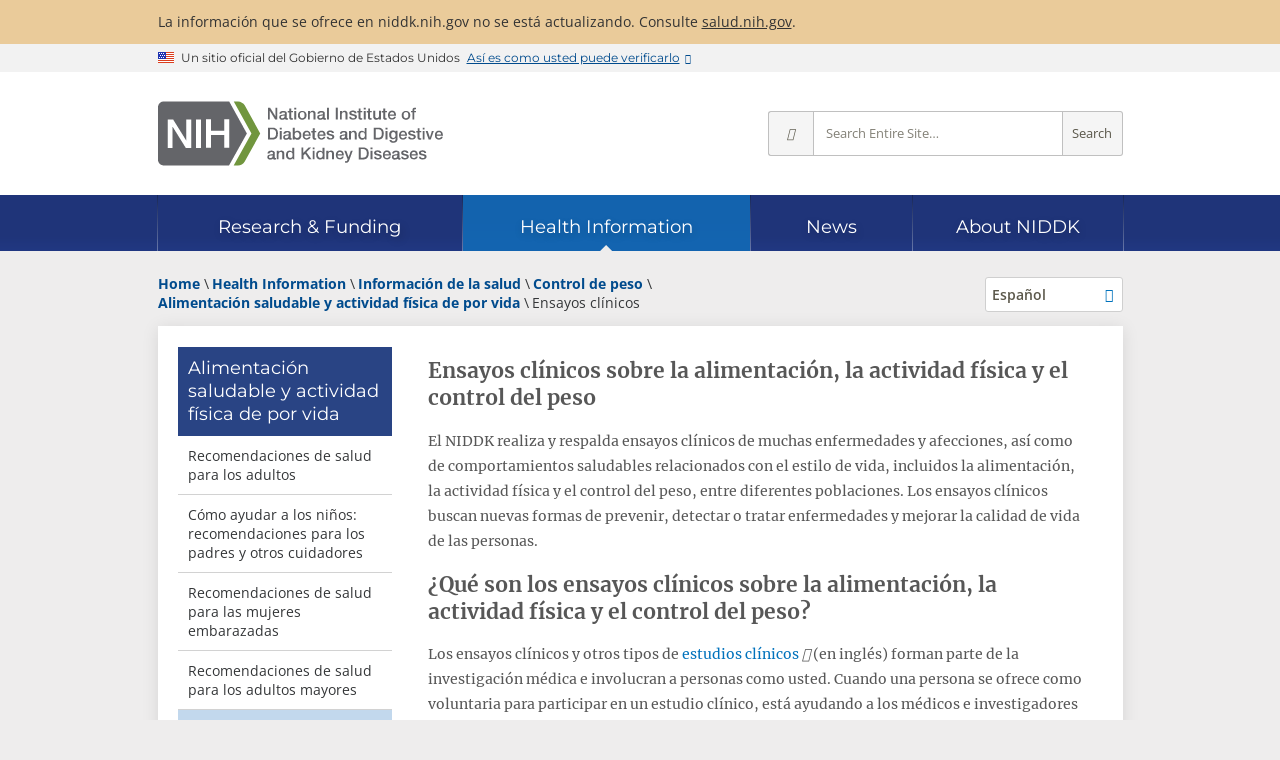

--- FILE ---
content_type: text/html; charset=utf-8
request_url: https://www.niddk.nih.gov/health-information/informacion-de-la-salud/control-de-peso/alimentacion-saludable-actividad-fisica-vida/ensayos-clinicos
body_size: 9594
content:
<!doctype html>

<html lang="en-US">

<head>
    <meta charset="utf-8">
    <meta name="viewport" content="width=device-width, initial-scale=1.0">
    <meta http-equiv="X-UA-Compatible" content="IE=edge">
    <title>Ensayos clínicos sobre la alimentación, la actividad física y el control del peso - NIDDK</title>
    
    <meta name="msvalidate.01" content="7FEF9D64C9916EC9393EB5B21BD0037E">
    
    <meta name="format-detection" content="telephone=no">
    <link rel="icon" href="/_ux/niddk/9.40.0/favicon.ico">
    <link rel="apple-touch-icon" href="/_ux/niddk/9.40.0/images/apple-touch-icon.png">
    
    <link rel="preconnect" href="https://www.google-analytics.com">
    <link rel="preconnect" href="https://www.googletagmanager.com">
    <link rel="dns-prefetch" href="https://www.google-analytics.com">
    <link rel="dns-prefetch" href="https://www.googletagmanager.com">
    <link rel="dns-prefetch" href="https://dap.digitalgov.gov">
    <link rel="dns-prefetch" href="https://livechat.niddk.nih.gov">
    <link rel="preload" as="font" type="font/woff2" href="/_ux/niddk/9.40.0/styles/fonts/merriweather-v30-latin-regular.woff2" crossorigin>
    <link rel="preload" as="font" type="font/woff2" href="/_ux/niddk/9.40.0/styles/fonts/open-sans-v29-latin-regular.woff2" crossorigin>
    <link rel="preload" as="font" type="font/woff2" href="/_ux/niddk/9.40.0/styles/fonts/open-sans-v29-latin-600.woff2" crossorigin>
    <link rel="preload" as="font" type="font/woff2" href="/_ux/niddk/9.40.0/styles/fonts/open-sans-v29-latin-700.woff2" crossorigin>
    <link rel="preload" as="font" type="font/woff2" href="/_ux/niddk/9.40.0/styles/fonts/montserrat-v24-latin-regular.woff2" crossorigin>
    <link rel="preload" as="font" type="font/woff2" href="/_ux/niddk/9.40.0/styles/fonts/dki.woff2" crossorigin>
    
    <link rel="preload" as="fetch" href="/_internal/livechat/livechatstatus?id=736a7a5d-214c-47a1-88e1-5bb62d91a3f7" id="_lcstatuslink" crossorigin>
    
    <link rel="stylesheet" media="print" onload="this.media='all'" href="/_ux/niddk/9.40.0/deps/slick-carousel/slick.min.css">
    <link rel="stylesheet" media="print" onload="this.media='all'" href="/_ux/niddk/9.40.0/deps/jquery-scrolltabs/scrolltabs.min.css">
    <link rel="stylesheet" media="print" onload="this.media='all'" href="/_ux/niddk/9.40.0/deps/magnific-popup/magnific-popup.min.css">
    <link rel="stylesheet" media="print" onload="this.media='all'" href="/_ux/niddk/9.40.0/deps/tablesaw/tablesaw.min.css">
    
    <link rel="stylesheet" href="/_ux/niddk/9.40.0/styles/niddk-web.css">
    <noscript><link rel="stylesheet" href="/_ux/niddk/9.40.0/styles/niddk-nojs.css"></noscript>

    

        <link rel="canonical" href="https://www.niddk.nih.gov/health-information/informacion-de-la-salud/control-de-peso/alimentacion-saludable-actividad-fisica-vida/ensayos-clinicos">
        <link rel="alternate" hreflang="en" href="https://www.niddk.nih.gov/health-information/weight-management/healthy-eating-physical-activity-for-life/clinical-trials">
        <link rel="alternate" hreflang="es" href="https://www.niddk.nih.gov/health-information/informacion-de-la-salud/control-de-peso/alimentacion-saludable-actividad-fisica-vida/ensayos-clinicos">
        <link rel="alternate" hreflang="x-default" href="https://www.niddk.nih.gov/health-information/weight-management/healthy-eating-physical-activity-for-life/clinical-trials">
        <meta name="description" content="Busque cu&#225;les ensayos cl&#237;nicos sobre la alimentaci&#243;n, la actividad f&#237;sica y el manejo del peso est&#225;n abiertos. Los ensayos cl&#237;nicos son el n&#250;cleo de todos los avances m&#233;dicos.">
        <meta name="keywords" content="Ensayos cl&#237;nicos de la alimentaci&#243;n, ensayos cl&#237;nicos de la actividad f&#237;sica, ensayos cl&#237;nicos del control de peso, alimentaci&#243;n saludable, nutrici&#243;n, sobrepeso, obesidad, ni&#241;os, adultos, adultos mayores, embarazo, mujeres embarazadas">
    <meta property="og:url" content="https://www.niddk.nih.gov/health-information/informacion-de-la-salud/control-de-peso/alimentacion-saludable-actividad-fisica-vida/ensayos-clinicos">
    <meta property="og:type" content="article">
    <meta property="og:title" content="Ensayos cl&#237;nicos sobre la alimentaci&#243;n, la actividad f&#237;sica y el control del peso - NIDDK">
        <meta property="og:description" content="Busque cu&#225;les ensayos cl&#237;nicos sobre la alimentaci&#243;n, la actividad f&#237;sica y el manejo del peso est&#225;n abiertos. Los ensayos cl&#237;nicos son el n&#250;cleo de todos los avances m&#233;dicos.">
        <meta property="og:image" content="https://www.niddk.nih.gov/-/media/Images/Components/Default-Social-Media-Images/Health-Information-Card-ALT3.png">
    <meta property="og:site_name" content="National Institute of Diabetes and Digestive and Kidney Diseases">
        <meta property="og:locale" content="es-ES">
    <meta name="twitter:card" content="summary">
    <meta name="twitter:site:id" content="1901405066">     <meta name="twitter:title" content="Ensayos cl&#237;nicos sobre la alimentaci&#243;n, la actividad f&#237;sica y el control del peso - NIDDK">
        <meta name="twitter:description" content="Busque cu&#225;les ensayos cl&#237;nicos sobre la alimentaci&#243;n, la actividad f&#237;sica y el manejo del peso est&#225;n abiertos. Los ensayos cl&#237;nicos son el n&#250;cleo de todos los avances m&#233;dicos.">
        <meta name="twitter:image" content="https://www.niddk.nih.gov/-/media/Images/Components/Default-Social-Media-Images/Health-Information-Card-ALT3.png">
        <script>
        window.dataLayer = window.dataLayer || [];
        dataLayer.push({"pageID":"736a7a5d-214c-47a1-88e1-5bb62d91a3f7","pTopicID":"0411","pagePath":"/health-information/informacion-de-la-salud/control-de-peso/alimentacion-saludable-actividad-fisica-vida/ensayos-clinicos","pageTitle":"Ensayos clínicos sobre la alimentación, la actividad física y el control del peso","pageDiseaseArea":"Weight Management","pageLanguage":"Espanol","pageAudience":"Patients","lastReviewedDate":"2019-10-01"});
        </script>




<script>(function(w,d,s,l,i){w[l]=w[l]||[];w[l].push({'gtm.start':
new Date().getTime(),event:'gtm.js'});var f=d.getElementsByTagName(s)[0],
j=d.createElement(s),dl=l!='dataLayer'?'&l='+l:'';j.async=true;j.src=
'https://www.googletagmanager.com/gtm.js?id='+i+dl;f.parentNode.insertBefore(j,f);
})(window,document,'script','dataLayer','GTM-MBRL4D');</script></head>
<body itemscope itemtype="http://schema.org/MedicalWebPage" class="page-lang-es">
<noscript><iframe src="https://www.googletagmanager.com/ns.html?id=GTM-MBRL4D" height="0" width="0" style="display:none;visibility:hidden" name="Google Tag Manager" title="Google Tag Manager"></iframe></noscript>    
    <div class="site-wrap">
        <header class="site-header">
            <a href="#main" class="skip-link">Skip to main content</a>
            <div class="site-alerts">
                <div class="site-alert info">
    <div class="grid">
        <p>
             La información que se ofrece en niddk.nih.gov no se está actualizando. Consulte <a href="https://salud.nih.gov">salud.nih.gov</a>.
        </p>
    </div>
</div>
            </div>
            <section class="usa-banner" aria-label="Un sitio oficial del Gobierno de Estados Unidos">
    <div class="usa-accordion grid">
        <div class="usa-banner__header">
            <div class="usa-banner__inner">
                <div class="usa-banner__inner-flag">
                    <img class="usa-banner__header-flag" src="[data-uri]" alt="U.S. flag">
                </div>
                <div class="usa-banner__inner-text">
                    <p class="usa-banner__header-text">Un sitio oficial del Gobierno de Estados Unidos</p>
                    <p class="usa-banner__header-action" aria-hidden="true">Así es como usted puede verificarlo</p>
                </div>
                <button type="button" class="usa-banner__button" aria-expanded="false" aria-controls="gov-banner">
                    <span class="usa-banner__button-text">Así es como usted puede verificarlo</span>
                </button>
            </div>
        </div>
        <div class="usa-banner__content usa-accordion__content" id="gov-banner" hidden>
            <div class="usa-banner__guidance">
                <svg xmlns="http://www.w3.org/2000/svg" aria-hidden="true" width="64" height="64" viewBox="0 0 64 64"><title>Icono del sitio oficial del gobierno</title><path fill="#2378C3" fill-rule="evenodd" d="M32 0c17.673 0 32 14.327 32 32 0 17.673-14.327 32-32 32C14.327 64 0 49.673 0 32 0 14.327 14.327 0 32 0zm0 1.208C14.994 1.208 1.208 14.994 1.208 32S14.994 62.792 32 62.792 62.792 49.006 62.792 32 49.006 1.208 32 1.208zm10.59 38.858a.857.857 0 0 1 .882.822v1.642H18.886v-1.642a.857.857 0 0 1 .882-.822H42.59zM25.443 27.774v9.829h1.642v-9.83h3.273v9.83H32v-9.83h3.272v9.83h1.643v-9.83h3.272v9.83h.76a.857.857 0 0 1 .882.821v.821h-21.3v-.809a.857.857 0 0 1 .88-.82h.762v-9.842h3.272zm5.736-8.188l12.293 4.915v1.642h-1.63a.857.857 0 0 1-.882.822H21.41a.857.857 0 0 1-.882-.822h-1.642v-1.642l12.293-4.915z" /></svg>
                <div class="usa-media-block__body">
                    <p>
                        <strong>Los sitios web oficiales usan .gov</strong>
                        <br>
                        Un sitio web <strong>.gov</strong> pertenece a una organización oficial del Gobierno de Estados Unidos.
                    </p>
                </div>
            </div>
            <div class="usa-banner__guidance">
                <svg xmlns="http://www.w3.org/2000/svg" aria-hidden="true" width="64" height="64" viewBox="0 0 64 64"><title>icon-https</title><path fill="#719F2A" fill-rule="evenodd" d="M32 0c17.673 0 32 14.327 32 32 0 17.673-14.327 32-32 32C14.327 64 0 49.673 0 32 0 14.327 14.327 0 32 0zm0 1.208C14.994 1.208 1.208 14.994 1.208 32S14.994 62.792 32 62.792 62.792 49.006 62.792 32 49.006 1.208 32 1.208zm0 18.886a7.245 7.245 0 0 1 7.245 7.245v3.103h.52c.86 0 1.557.698 1.557 1.558v9.322c0 .86-.697 1.558-1.557 1.558h-15.53c-.86 0-1.557-.697-1.557-1.558V32c0-.86.697-1.558 1.557-1.558h.52V27.34A7.245 7.245 0 0 1 32 20.094zm0 3.103a4.142 4.142 0 0 0-4.142 4.142v3.103h8.284V27.34A4.142 4.142 0 0 0 32 23.197z" /></svg>
                <div class="usa-media-block__body">
                    <p>
                        <strong>Los sitios web seguros .gov usan HTTPS</strong>
                        <br>
                        Un <strong>candado</strong> (
                        <span class="icon-lock">
                            <svg xmlns="http://www.w3.org/2000/svg" width="52" height="64" viewbox="0 0 52 64" class="usa-banner__lock-image" role="img" aria-labelledby="banner-lock-title banner-lock-description" focusable="false">
                                <title id="banner-lock-title">Candado</title>
                                <desc id="banner-lock-description">Icono de candado cerrado</desc>
                                <path fill="#000000" fill-rule="evenodd" d="M26 0c10.493 0 19 8.507 19 19v9h3a4 4 0 0 1 4 4v28a4 4 0 0 1-4 4H4a4 4 0 0 1-4-4V32a4 4 0 0 1 4-4h3v-9C7 8.507 15.507 0 26 0zm0 8c-5.979 0-10.843 4.77-10.996 10.712L15 19v9h22v-9c0-6.075-4.925-11-11-11z" />
                            </svg>
                        </span>
                        ) o <strong>https://</strong> significa que usted se conectó de forma segura a un sitio web .gov. Comparta información sensible sólo en sitios web oficiales y seguros.
                    </p>
                </div>
            </div>
        </div>
    </div>
</section>
<div class="stripe-brand">
    <div class="dk-brand-wrap">
        <div class="dk-site-logos">
<a href="/" title="NIDDK home page">
<img src="/_ux/niddk/9.40.0/images/site-logos.svg#full" width="300" height="67" class="desktop" alt="NIH: National Institute of Diabetes and Digestive and Kidney Diseases" />
<img src="/_ux/niddk/9.40.0/images/site-logos.svg#abbrev" width="150" height="34" class="mobile" alt="NIH: National Institute of Diabetes and Digestive and Kidney Diseases" />
</a>
</div>
        <div class="dk-site-mobile-toolbar">
    <button type="button" class="mobile-site-search"><i class="i-search"></i>Search</button>
    <button type="button" class="dk-nav-menu"><i class="i-menu"></i>Menu</button>
</div>

        <form class="dk-site-search" id="site-search" action="/search" method="GET" aria-label="Site search">
            <button type="button" class="close-mobile-site-search" aria-label="Close search"><i class="i-times"></i></button>
            <div class="site-search-info">Search for Information from NIDDK</div>
            <button type="button" class="ss-options" title="Change search scope" aria-label="Select scope" aria-haspopup="true" aria-owns="site-search-opts">
                <i class="i-angle-down" aria-hidden="true"></i>
            </button>
            <ul id="site-search-opts" role="menu" aria-hidden="true" aria-label="Scope options">
                <li role="menuitemradio" aria-checked="true" data-value="all">Entire Site</li>
                <li role="menuitemradio" aria-checked="false" data-value="research">Research &amp; Funding</li>
                <li role="menuitemradio" aria-checked="false" data-value="health-info">Health Information</li>
                <li role="menuitemradio" aria-checked="false" data-value="news">News</li>
                <li role="menuitemradio" aria-checked="false" data-value="about">About NIDDK</li>
            </ul>
            <input type="hidden" name="s" value="all" />
            <input type="text" name="q" placeholder="Search Entire Site…" aria-label="Site search terms" />
            <button type="submit" class="ss-go" title="Search Entire Site">Search</button>
        </form>
    </div>
</div>

<nav class="dk-site-nav sticky" aria-label="Site">
    <div class="grid" role="presentation">
        <div class="sn-bar" role="list" aria-owns="dk_sn0 dk_sn1 dk_sn2 dk_sn3 dk_sn4">
            <div id="dk_sn0" class="sn-home" role="listitem">
                <div class="sn-section-title">
                    <a href="/" class="dk-logo">Home</a>
                </div>
            </div>
            <div class="sn-sections-wrap" role="presentation">
                <div class="sn-sections" role="presentation">
                        <div id="dk_sn1" class="sn-section" role="listitem">
                            <input id="dk_snexpand1" type="checkbox" class="sn-chk-expand"/>
                            <div class="sn-section-title">
                                <a href="/research-funding"><span>Research &amp; Funding</span></a>
                                <label for="dk_snexpand1" class="sn-lbl-expand">Expand Research &amp; Funding</label>
                            </div>
                                <div class="sn-subsections" role="list">
                                    <div class="sn-collapsible">
                                            <div role="presentation">
                                                                                                    <div role="listitem"><a href="/research-funding/current-opportunities">Current Funding Opportunities</a></div>
                                                    <div role="listitem"><a href="/research-funding/research-programs">Research Programs &amp; Contacts</a></div>
                                                    <div role="listitem"><a href="/research-funding/human-subjects-research">Human Subjects Research</a></div>
                                                    <div role="listitem"><a href="/research-funding/process">Funding Process</a></div>
                                            </div>
                                            <div role="presentation">
                                                                                                    <div role="listitem"><a href="/research-funding/training-career-development">Research Training &amp; Career Development</a></div>
                                                    <div role="listitem"><a href="/research-funding/funded-grants-grant-history">Funded Grants &amp; Grant History</a></div>
                                                    <div role="listitem"><a href="/research-funding/research-resources">Research Resources</a></div>
                                            </div>
                                            <div role="presentation">
                                                                                                    <div role="listitem"><a href="/research-funding/at-niddk">Research at NIDDK</a></div>
                                                    <div role="listitem"><a href="/research-funding/technology-advancement-transfer">Technology Advancement &amp; Transfer</a></div>
                                                    <div role="listitem"><a href="/news/meetings-workshops">Meetings &amp; Workshops</a></div>
                                            </div>
                                    </div>
                                </div>
                        </div>
                        <div id="dk_sn2" class="sn-section current" role="listitem">
                            <input id="dk_snexpand2" type="checkbox" class="sn-chk-expand"/>
                            <div class="sn-section-title">
                                <a href="/health-information"><span>Health Information</span></a>
                                <label for="dk_snexpand2" class="sn-lbl-expand">Expand Health Information</label>
                            </div>
                                <div class="sn-subsections" role="list">
                                    <div class="sn-collapsible">
                                            <div role="group" class="sn-subgroup" aria-labelledby="dk_snsg0">
                                                    <div id="dk_snsg0" class="sn-subgroup-title" role="presentation">Health Topics</div>
                                                                                                    <div role="listitem"><a href="/health-information/diabetes">Diabetes</a></div>
                                                    <div role="listitem"><a href="/health-information/digestive-diseases">Digestive Diseases</a></div>
                                                    <div role="listitem"><a href="/health-information/kidney-disease">Kidney Disease</a></div>
                                                    <div role="listitem"><a href="/health-information/weight-management">Weight Management</a></div>
                                                    <div role="listitem"><a href="/health-information/liver-disease">Liver Disease</a></div>
                                                    <div role="listitem"><a href="/health-information/urologic-diseases">Urologic Diseases</a></div>
                                                    <div role="listitem"><a href="/health-information/endocrine-diseases">Endocrine Diseases</a></div>
                                                    <div role="listitem"><a href="/health-information/diet-nutrition">Diet &amp; Nutrition</a></div>
                                                    <div role="listitem"><a href="/health-information/blood-diseases">Blood Diseases</a></div>
                                                    <div role="listitem"><a href="/health-information/diagnostic-tests">Diagnostic Tests</a></div>
                                            </div>
                                            <div role="presentation">
                                                                                                    <div role="listitem"><a href="/health-information/informacion-de-la-salud">La informaci&#243;n de la salud en espa&#241;ol</a></div>
                                                    <div role="listitem"><a href="/health-information/health-statistics">Health Statistics</a></div>
                                                    <div role="listitem"><a href="/health-information/clinical-trials">Clinical Trials</a></div>
                                            </div>
                                            <div role="presentation">
                                                                                                    <div role="listitem"><a href="/health-information/professionals">For Health Professionals</a></div>
                                                    <div role="listitem"><a href="/health-information/professionals/diabetes-discoveries-practice">Diabetes Discoveries &amp; Practice Blog</a></div>
                                                    <div role="listitem"><a href="/health-information/community-health-outreach">Community Health &amp; Outreach</a></div>
                                            </div>
                                    </div>
                                </div>
                        </div>
                        <div id="dk_sn3" class="sn-section" role="listitem">
                            <input id="dk_snexpand3" type="checkbox" class="sn-chk-expand"/>
                            <div class="sn-section-title">
                                <a href="/news"><span>News</span></a>
                                <label for="dk_snexpand3" class="sn-lbl-expand">Expand News</label>
                            </div>
                                <div class="sn-subsections" role="list">
                                    <div class="sn-collapsible">
                                            <div role="presentation">
                                                                                                    <div role="listitem"><a href="/news/archive">News Archive</a></div>
                                                    <div role="listitem"><a href="/news/meetings-workshops">Meetings &amp; Workshops</a></div>
                                            </div>
                                            <div role="presentation">
                                                                                                    <div role="listitem"><a href="/news/media-library">Media Library</a></div>
                                                    <div role="listitem"><a href="/news/follow-us">Follow Us</a></div>
                                            </div>
                                    </div>
                                </div>
                        </div>
                        <div id="dk_sn4" class="sn-section" role="listitem">
                            <input id="dk_snexpand4" type="checkbox" class="sn-chk-expand"/>
                            <div class="sn-section-title">
                                <a href="/about-niddk"><span>About NIDDK</span></a>
                                <label for="dk_snexpand4" class="sn-lbl-expand">Expand About NIDDK</label>
                            </div>
                                <div class="sn-subsections" role="list">
                                    <div class="sn-collapsible">
                                            <div role="presentation">
                                                                                                    <div role="listitem"><a href="/about-niddk/meet-director">Meet the Director</a></div>
                                                    <div role="listitem"><a href="/about-niddk/offices-divisions">Offices &amp; Divisions</a></div>
                                                    <div role="listitem"><a href="/about-niddk/staff-directory">Staff Directory</a></div>
                                                    <div role="listitem"><a href="/about-niddk/budget-legislative-information">Budget &amp; Legislative Information</a></div>
                                            </div>
                                            <div role="presentation">
                                                                                                    <div role="listitem"><a href="/about-niddk/advisory-coordinating-committees">Advisory &amp; Coordinating Committees</a></div>
                                                    <div role="listitem"><a href="/about-niddk/strategic-plans-reports">Strategic Plans &amp; Reports</a></div>
                                                    <div role="listitem"><a href="/about-niddk/research-areas">Research Areas</a></div>
                                                    <div role="listitem"><a href="/about-niddk/faqs">FAQs</a></div>
                                            </div>
                                            <div role="presentation">
                                                                                                    <div role="listitem"><a href="/about-niddk/jobs">Jobs at NIDDK</a></div>
                                                    <div role="listitem"><a href="/about-niddk/visit-us">Visit Us</a></div>
                                                    <div role="listitem"><a href="/about-niddk/contact-us">Contact Us</a></div>
                                            </div>
                                    </div>
                                </div>
                        </div>
                </div>
            </div>
        </div>
    </div>
</nav>
<div class="balloon"></div>

        </header>
        <main id="main">
    <div class="grid dk-two-column">
        <div class="dk-breadcrumb-row">
                <script type="application/ld+json">
    {
      "@context": "https://schema.org",
      "@type": "BreadcrumbList",
      "itemListElement" : [
               
               {
                    "@type": "ListItem",
                   "position": 1,
                   "name": "Home",

                   "item": "https://www.niddk.nih.gov"
               },
              
               
               {
                    "@type": "ListItem",
                   "position": 2,
                   "name": "Health Information",

                   "item": "https://www.niddk.nih.gov/health-information"
               },
              
               
               {
                    "@type": "ListItem",
                   "position": 3,
                   "name": "Informaci&#243;n de la salud",

                   "item": "https://www.niddk.nih.gov/health-information/informacion-de-la-salud"
               },
              
               
               {
                    "@type": "ListItem",
                   "position": 4,
                   "name": "Control de peso",

                   "item": "https://www.niddk.nih.gov/health-information/informacion-de-la-salud/control-de-peso"
               },
              
               
               {
                    "@type": "ListItem",
                   "position": 5,
                   "name": "Alimentaci&#243;n saludable y actividad f&#237;sica de por vida",

                   "item": "https://www.niddk.nih.gov/health-information/informacion-de-la-salud/control-de-peso/alimentacion-saludable-actividad-fisica-vida"
               },
              
               
                   {
                   "@type": "ListItem",
                   "position": 6,
                   "name": "Ensayos cl&#237;nicos"

                   }
               
      ]
    }
    </script>
    <div class="dk-breadcrumbs">
        <ol>
                    <li>
                        
                        <a href="/"><span>Home</span></a>
                    </li>
                    <li>
                        
                        <a href="/health-information"><span>Health Information</span></a>
                    </li>
                    <li>
                        
                        <a href="/health-information/informacion-de-la-salud"><span>Informaci&#243;n de la salud</span></a>
                    </li>
                    <li>
                        
                        <a href="/health-information/informacion-de-la-salud/control-de-peso"><span>Control de peso</span></a>
                    </li>
                    <li>
                        
                        <a href="/health-information/informacion-de-la-salud/control-de-peso/alimentacion-saludable-actividad-fisica-vida"><span>Alimentaci&#243;n saludable y actividad f&#237;sica de por vida</span></a>
                    </li>
                    <li>
                        <span>Ensayos cl&#237;nicos</span>
                    </li>
        </ol>
    </div>

    <button type="button" class="context-menu-button">Términos relacionados</button>
    <div class="dk-language-dropdown">
        <button type="button" name="options" title="Mostrar idiomas alternativos para esta p&#225;gina" aria-label="Idiomas alternativos" aria-haspopup="true" aria-owns="language-picker-opts">
            <span class="language">Español</span>
        </button>
        <ul id="language-picker-opts" role="menu" aria-hidden="true">
                <li role="menuitem"><a href="/health-information/weight-management/healthy-eating-physical-activity-for-life/clinical-trials">English</a></li>
                <li role="menuitem" class="current"><a href="/health-information/informacion-de-la-salud/control-de-peso/alimentacion-saludable-actividad-fisica-vida/ensayos-clinicos">Espa&#241;ol</a></li>
        </ul>
    </div>

        </div>
        <div class="dk-main-container">
            <nav class="dk-leftnav" aria-label="Section navigation">
                


    <a href="/health-information/informacion-de-la-salud/control-de-peso/alimentacion-saludable-actividad-fisica-vida" aria-description="Parent page">Alimentaci&#243;n saludable y actividad f&#237;sica de por vida</a>
        <ul>
            
                <li class="ln-collapsed">
        <a href="/health-information/informacion-de-la-salud/control-de-peso/alimentacion-saludable-actividad-fisica-vida/adultos">Recomendaciones de salud para los adultos</a>
                </li>
                <li class="ln-collapsed">
        <a href="/health-information/informacion-de-la-salud/control-de-peso/alimentacion-saludable-actividad-fisica-vida/ayudar-ninos">C&#243;mo ayudar a los ni&#241;os: recomendaciones para los padres y otros cuidadores</a>
                </li>
                <li class="ln-collapsed">
        <a href="/health-information/informacion-de-la-salud/control-de-peso/alimentacion-saludable-actividad-fisica-vida/mujeres-embarazadas">Recomendaciones de salud para las mujeres embarazadas</a>
                </li>
                <li class="ln-collapsed">
        <a href="/health-information/informacion-de-la-salud/control-de-peso/alimentacion-saludable-actividad-fisica-vida/adultos-mayores">Recomendaciones de salud para los adultos mayores</a>
                </li>
                <li class="ln-current">
        <span>Ensayos cl&#237;nicos</span>
                </li>
        </ul>

            </nav>
            <article class="dk-content">
                    <h1 itemprop="name">Ensayos clínicos sobre la alimentación, la actividad física y el control del peso</h1>
<div class="health-detail-content">
    
    <p>El NIDDK realiza y respalda ensayos clínicos de muchas enfermedades y afecciones, así como de comportamientos saludables relacionados con el estilo de vida, incluidos la alimentación, la actividad física y el control del peso, entre diferentes poblaciones. Los ensayos clínicos buscan nuevas formas de prevenir, detectar o tratar enfermedades y mejorar la calidad de vida de las personas.</p>
<h2>¿Qué son los ensayos clínicos sobre la alimentación, la actividad física y el control del peso?</h2>
<p>Los ensayos clínicos y otros tipos de <a rel="noopener noreferrer" href="https://clinicaltrials.gov/study-basics/learn-about-studies#WhatIs" target="_self">estudios clínicos</a>  (en inglés) forman parte de la investigación médica e involucran a personas como usted. Cuando una persona se ofrece como voluntaria para participar en un estudio clínico, está ayudando a los médicos e investigadores a conocer más sobre las enfermedades y a mejorar la atención médica para las personas en el futuro.</p>
<p>Los investigadores están estudiando muchos aspectos de la alimentación, la actividad física y el control del peso, como:</p>
<ul>
    <li>identificar cuáles personas podrían responder a un tipo específico de alimentación</li>
    <li>aprender cómo la actividad física mejora o mantiene el peso y la salud en general</li>
    <li>aprender cómo los cambios en el estilo de vida podrían mejorar el peso y la salud en las diferentes edades</li>
</ul>
<p><a rel="noopener noreferrer" href="https://salud.nih.gov/investigacion-clinica/" target="_self">Investigue si los estudios clínicos son adecuados para usted</a>.</p>
<p>Mire un video del Dr. Griffin P. Rodgers, Director del NIDDK, que explica la importancia de participar en los ensayos clínicos.</p>
<div class="youtube-container full-width">
<iframe src="https://www.youtube.com/embed/36Sd8WpgR94?&amp;hl=es&amp;cc_lang_pref=es&amp;cc_load_policy=1" width="690" height="445" frameborder="0" allow="accelerometer; autoplay; clipboard-write; encrypted-media; gyroscope; picture-in-picture"></iframe>
</div>
<h2>¿Cuáles ensayos clínicos sobre la alimentación, la actividad física y el control del peso están abiertos?</h2>
<p>En <a rel="noopener noreferrer" href="https://clinicaltrials.gov/search?term=Physical+activity,+diet&amp;cond=Overweight+OR+Obesity&amp;aggFilters=status:rec,ages:child+adult+older,healthy:y,funderType:nih+fed&amp;country=United+States&amp;locStr=United+States&amp;viewType=Table">ClinicalTrials.gov</a>  (en inglés) puede ver una lista filtrada de estudios clínicos sobre la alimentación, la actividad física y el control del peso financiados por el gobierno federal que están abiertos y reclutando participantes. Puede ampliar o reducir la lista para incluir estudios clínicos de la industria, universidades e individuos; sin embargo, los NIH no revisan estos estudios ni pueden garantizar que sean seguros. Antes de participar en un estudio clínico, debe consultar siempre con su proveedor de atención médica.</p>
<h2>¿Qué hemos aprendido sobre la alimentación, la actividad física y el control del peso de las investigaciones financiadas por el NIDDK?</h2>
<p>El NIDDK ha apoyado muchos proyectos de investigación para aprender más sobre la alimentación, la actividad física y el control del peso. Por ejemplo:</p>
<ul>
    <li>según el estudio <a href="/about-niddk/research-areas/obesity/bariatric-surgery-teens-severe-obesity-study-teen-labs">Evaluación longitudinal de adolescentes con cirugía bariátrica (Teen-LABS)</a> (en inglés), los adolescentes con <a href="/Spanish-Dictionary/o/obesidad" class="dictionary-term">obesidad</a> severa y <a href="/Spanish-Dictionary/d/diabetes-tipo-2" class="dictionary-term">diabetes tipo 2</a> que se someten a una <a href="/health-information/weight-management/bariatric-surgery">cirugía bariátrica</a> (en inglés) podrían tener concentraciones más bajas de azúcar en la sangre, perder más peso y beneficiarse de otras formas en comparación con los adolescentes que reciben terapia médica.</li>
    <li>según el <a rel="noopener noreferrer" href="https://www.nejm.org/doi/full/10.1056/NEJMoa1813909?af=R" target="_blank">estudio Teen-LABS</a> (en inglés), los adolescentes que se sometieron a cirugía bariátrica tuvieron <a href="/Spanish-Dictionary/r/remision" class="dictionary-term">remisión</a> de la diabetes e <a href="/Spanish-Dictionary/h/hipertension" class="dictionary-term">hipertensión</a> (presión arterial alta) con más frecuencia que los adultos que se sometieron a la misma cirugía.</li>
    <li>según los resultados del estudio <a rel="noopener noreferrer" href="https://www.nih.gov/news-events/news-releases/intervention-first-time-moms-their-infants-improves-child-weight-through-age-3" target="_self">Enfermeras de intervención inician el crecimiento de los bebés en las trayectorias de salud (INSIGHT)</a> (en inglés), las madres primerizas que aprendieron a responder eficazmente a las señales de hambre, sueño, alimentación y otros comportamientos de sus bebés ayudaron a mejorar las puntuaciones del <a href="/Spanish-Dictionary/i/indice-de-masa-corporal" class="dictionary-term">índice de masa corporal (IMC)</a> de sus hijos a los 3 años.  Los segundos hermanos también se benefician de las estrategias de crianza receptiva que sus padres aplicaron con sus primogénitos según un estudio de seguimiento denominado <a href="https://www.nih.gov/news-events/news-releases/parenting-program-prevent-obesity-firstborn-children-benefits-siblings">SIBSIGHT</a> (en inglés) que se lleva  cabo cuando los hijos segundos cumplen un año de nacidos.</li>
    <li>según el <a rel="noopener noreferrer" href="https://repository.niddk.nih.gov/studies/hapo-fus/?query=None" target="_self">Estudio de seguimiento de la hiperglucemia y los resultados adversos del embarazo (HAPO-FUS)</a> (en inglés), el aumento de las concentraciones de <a href="/Spanish-Dictionary/g/glucosa" class="dictionary-term">glucosa</a> en las mujeres embarazadas puede estar relacionado con un aumento del peso al nacer, un aumento en las concentraciones de <a href="/Spanish-Dictionary/p/peptido-C" class="dictionary-term">péptido C</a> en suero (una sustancia que muestra la cantidad de insulina que produce el cuerpo) en el cordón umbilical del recién nacido, un mayor riesgo de parto por cesárea e <a href="/Spanish-Dictionary/h/hipoglucemia" class="dictionary-term">hipoglucemia</a> clínica (concentración de azúcar en la sangre más baja de lo normal) en el recién nacido.</li>
</ul>
</div>            <div class="dk-review-date">Última revisión octubre de 2019</div>
<div id="f1a944f8bdaf4d228820fd86cfc89961" class="dk-share">

             
<span>Compartir<span class="sr-only"> esta página</span></span>
<div class="dk-share-buttons" data-lang="es">
    
    <button type="button" class="shr-print" title="Imprimir esta página" onclick="window.print();return false;">Imprimir</button>
    <a class="shr-facebook no-disclaimer" title="Compartir esta página en Facebook" href="#share-f1a944f8bdaf4d228820fd86cfc89961" target="_blank" rel="nofollow noopener">Facebook</a>
    <a class="shr-x no-disclaimer" title="Compartir esta página en X" href="#share-f1a944f8bdaf4d228820fd86cfc89961" target="_blank" rel="nofollow noopener">X</a>
    <a class="shr-email" title="Compartir esta página por correo electrónico" href="#share-f1a944f8bdaf4d228820fd86cfc89961" target="_self" rel="nofollow noopener">Correo electrónico</a>
    
    <button type="button" class="shr-more" title="Más opciones de compartir" aria-expanded="false">Más opciones</button>
    
    <a class="shr-whatsapp no-disclaimer" title="Compartir esta página en WhatsApp" href="#share-f1a944f8bdaf4d228820fd86cfc89961" target="_self" rel="nofollow noopener">WhatsApp</a>
    <a class="shr-linkedin no-disclaimer" title="Compartir esta página en LinkedIn" href="#share-f1a944f8bdaf4d228820fd86cfc89961" target="_blank" rel="nofollow noopener">LinkedIn</a>
    <a class="shr-reddit no-disclaimer" title="Compartir esta página en Reddit" href="#share-f1a944f8bdaf4d228820fd86cfc89961" target="_blank" rel="nofollow noopener">Reddit</a>
    <a class="shr-pinterest no-disclaimer" title="Compartir esta página en Pinterest" href="#share-f1a944f8bdaf4d228820fd86cfc89961" target="_blank" rel="nofollow noopener">Pinterest</a>
    
    <button type="button" class="shr-copy" title="Copiar un enlace para compartir en el portapapeles">Copiar el enlace</button>
</div>
<script src="/_ux/niddk/9.40.0/scripts/modules/social-share.js" type="module"></script>

</div>
                <div class="previous-next " >
        <a href="/health-information/informacion-de-la-salud/control-de-peso/alimentacion-saludable-actividad-fisica-vida/adultos-mayores">
            <div>
                <em>Anterior:</em>
                Recomendaciones de salud para los adultos mayores
            </div>
        </a>
            <i>&nbsp;</i>
</div>

                <div class="disclaimer">
    <p>
        El contenido de esta publicación es proporcionado como un servicio del <a href="https://www.niddk.nih.gov/">Instituto Nacional de la Diabetes y las Enfermedades Digestivas y Renales</a> (NIDDK, por sus siglas en inglés), parte de los Institutos Nacionales de la Salud (NIH, por sus siglas en inglés). El NIDDK traduce y comparte los resultados de sus investigaciones para incrementar el conocimiento de salud y las enfermedades entre pacientes, profesionales de la salud y el público en general. Las publicaciones producidas por el NIDDK son cuidadosamente revisadas por los científicos del NIDDK y otros expertos.
    </p>
    <p>
        
    </p>
    <p>
        
    </p>
</div>
            </article>
        </div>
    </div>
</main>
        <footer id="main-footer" itemscope itemtype="http://schema.org/GovernmentOrganization" itemid="https://www.niddk.nih.gov">
            <meta itemprop="name" content="National Institute of Diabetes and Digestive and Kidney Diseases">
            <meta itemprop="alternateName" content="NIDDK">
            <link itemprop="url" href="https://www.niddk.nih.gov">
            <link itemprop="logo" href="/images/site-logo.png">
            <link itemprop="sameAs" href="https://en.wikipedia.org/wiki/National_Institute_of_Diabetes_and_Digestive_and_Kidney_Diseases">
            <span itemprop="address" itemscope itemtype="http://schema.org/PostalAddress">
                <meta itemprop="name" content="NIDDK, NIH">
                <meta itemprop="streetAddress" content="31 Center Drive, MSC 2560">
                <meta itemprop="addressLocality" content="Bethesda">
                <meta itemprop="addressRegion" content="MD">
                <meta itemprop="addressCountry" content="US">
                <meta itemprop="postalCode" content="20892-2560">
            </span>
            <p class="grid tagline" style="margin-top:0; padding-top:1rem;">NIH… Transformación de Descubrimientos en Salud ®</p>

<div class="sub-footer">
    <div class="grid">
        <div role="region" aria-label="Policy links">
<ul class="horizontal-links">
    <li><a href="/privacy-policy">Privacy Policy</a></li>
    <li><a href="/freedom-information-act">Freedom of Information Act</a></li>
    <li><a href="/accessibility">Accessibility</a></li>
    <li><a href="/disclaimers">Disclaimers</a></li>
    <li><a href="/copyright">Copyright</a></li>
    <li><a href="https://www.hhs.gov/vulnerability-disclosure-policy/index.html">Vulnerability Disclosure Policy</a></li>
</ul>
</div>
<div role="region" aria-label="Utility links">
<ul class="horizontal-links">
    <li><a href="/site-map">Site Map</a></li>
    <li><a href="https://intranet.niddk.nih.gov/SitePages/Home.aspx" rel="nofollow">For Staff Only</a></li>
    <li><a href="https://public.govdelivery.com/accounts/USNIDDK/subscriber/new">Get Email Updates</a></li>
</ul>
</div>
<div role="region" aria-label="Related government sites">
<ul class="horizontal-links">
    <li>
    <a href="https://www.hhs.gov/">
    <span>U.S. Department of Health and Human Services</span>
    </a>
    </li>
    <li itemprop="memberOf" itemscope="" itemtype="http://schema.org/GovernmentOrganization">
    <a href="https://www.nih.gov/" itemprop="url">
    <span itemprop="name">National Institutes of Health</span>
    </a>
    <meta itemprop="alternateName" content="NIH" />
    </li>
</ul>
</div>
<niddk-chatcontrol href-on="/System/start-chat" src-en="/chatbeacon/NIDDK/1/scripts/chatbeacon.js?accountId=1&amp;siteId=1&amp;queueId=1&amp;m=0&amp;i=1&amp;b=1&amp;c=1&amp;theme=frame" src-es="/chatbeacon/NIDDK/1/scripts/chatbeacon.js?accountId=1&amp;siteId=1&amp;queueId=4&amp;m=0&amp;i=1&amp;b=1&amp;c=1&amp;theme=frame" statuslinkid="_lcstatuslink"></niddk-chatcontrol>
    </div>
</div>

    <iframe src="/health-information/informacion-de-la-salud/control-de-peso/alimentacion-saludable-actividad-fisica-vida/ensayos-clinicos?tracking=true" style="height:0;width:0;visibility:hidden;display:none;" aria-hidden="true"></iframe>

            
            <iframe style="height:0;width:0;visibility:hidden;display:none;" src="about:blank" aria-hidden="true"></iframe>
        </footer>
        <div class="page-mask"></div>
    </div>
    
    <script src="/_ux/niddk/9.40.0/deps/jquery.min.js" defer></script>
    <script src="/_ux/niddk/9.40.0/deps/slick-carousel/slick.min.js" defer></script>
    <script src="/_ux/niddk/9.40.0/deps/jquery-scrolltabs/jquery.scrolltabs.min.js" defer></script>
    <script src="/_ux/niddk/9.40.0/deps/magnific-popup/jquery.magnific-popup.min.js" defer></script>
    <script src="/_ux/niddk/9.40.0/deps/tablesaw/tablesaw.jquery.min.js" defer></script>
    
    <script src="/_ux/niddk/9.40.0/scripts/niddk-main.js" defer></script>
    <script src="/_ux/niddk/9.40.0/scripts/modules/live-chat.js" type="module"></script>
    
    

    <meta itemprop="image" content="https://www.niddk.nih.gov/-/media/Images/Components/Default-Social-Media-Images/Health-Information-Card-ALT3.png" />
    <meta itemprop="lastReviewed" content="2019-10-01T12:00:00.0000000Z-05:00" />
    <span itemprop="inLanguage" itemscope itemtype="http://schema.org/Language">
        <meta itemprop="name" content="Espanol" />
            <meta itemprop="alternateName" content="es-ES" />
    </span>

</body>
</html>

--- FILE ---
content_type: text/html; charset=utf-8
request_url: https://www.niddk.nih.gov/health-information/informacion-de-la-salud/control-de-peso/alimentacion-saludable-actividad-fisica-vida/ensayos-clinicos?tracking=true
body_size: 118
content:

<!DOCTYPE html>
<html>
<head>
    <meta name="viewport" content="width=device-width" />
    <meta name="robots" content="noindex">
    <title>Ensayos clínicos sobre la alimentación, la actividad física y el control del peso - NIDDK</title>
    
</head>
<body>
    <div></div>
</body>
</html>
